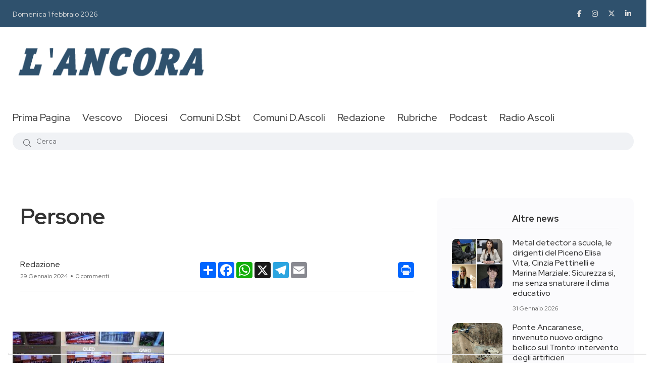

--- FILE ---
content_type: text/html; charset=UTF-8
request_url: https://www.ancoraonline.it/2024/01/29/la-memoria-e-la-giustizia-internazionale/israele-29/
body_size: 15053
content:
<!doctype html>
<html class="no-js" lang="en">

<head>
	<meta charset="utf-8">
	<meta http-equiv="x-ua-compatible" content="ie=edge">
	<title>Giornale L'Ancora</title>
	<meta name="description" content="">
	<meta name="viewport" content="width=device-width, initial-scale=1, shrink-to-fit=no">
	<meta http-equiv="Cache-Control" content="no-cache, no-store, must-revalidate" />
	<meta http-equiv="Pragma" content="no-cache" />
	<meta http-equiv="Expires" content="0" />

			<link rel="amphtml" href="https://www.ancoraonline.it/2024/01/29/la-memoria-e-la-giustizia-internazionale/israele-29/amp">
	
	<link rel="apple-touch-icon" sizes="57x57" href="/favicon/apple-icon-57x57.png">
	<link rel="apple-touch-icon" sizes="60x60" href="/favicon/apple-icon-60x60.png">
	<link rel="apple-touch-icon" sizes="72x72" href="/favicon/apple-icon-72x72.png">
	<link rel="apple-touch-icon" sizes="76x76" href="/favicon/apple-icon-76x76.png">
	<link rel="apple-touch-icon" sizes="114x114" href="/favicon/apple-icon-114x114.png">
	<link rel="apple-touch-icon" sizes="120x120" href="/favicon/apple-icon-120x120.png">
	<link rel="apple-touch-icon" sizes="144x144" href="/favicon/apple-icon-144x144.png">
	<link rel="apple-touch-icon" sizes="152x152" href="/favicon/apple-icon-152x152.png">
	<link rel="apple-touch-icon" sizes="180x180" href="/favicon/apple-icon-180x180.png">
	<link rel="icon" type="image/png" sizes="192x192"  href="/favicon/android-icon-192x192.png">
	<link rel="icon" type="image/png" sizes="32x32" href="/favicon/favicon-32x32.png">
	<link rel="icon" type="image/png" sizes="96x96" href="/favicon/favicon-96x96.png">
	<link rel="icon" type="image/png" sizes="16x16" href="/favicon/favicon-16x16.png">
	<link rel="manifest" href="/favicon/manifest.json">
	<meta name="msapplication-TileColor" content="#ffffff">
	<meta name="msapplication-TileImage" content="/favicon/ms-icon-144x144.png">
	<meta name="theme-color" content="#ffffff">
	<meta name="google-site-verification" content="RPSlx7xBrB6jQJAOAu7mipAfpeGywovyVKIlzdoakQ4" />
			<meta property="og:url" content="https://www.ancoraonline.it/2024/01/29/la-memoria-e-la-giustizia-internazionale/israele-29/" />
		<meta property="og:type" content="article" />
		<meta property="og:title" content="Persone" />
		<meta property="og:description" content="" />
		<meta property="og:image" content="" />
		<meta property="og:image:width" content="" />
		<meta property="og:image:height" content="" />
	
				<script type="text/javascript" class="_iub_cs_skip">
				var _iub = _iub || {};
				_iub.csConfiguration = _iub.csConfiguration || {};
				_iub.csConfiguration.siteId = "3492969";
				_iub.csConfiguration.cookiePolicyId = "10073379";
			</script>
			<script class="_iub_cs_skip" src="https://cs.iubenda.com/autoblocking/3492969.js"></script>
			<meta name='robots' content='index, follow, max-image-preview:large, max-snippet:-1, max-video-preview:-1' />

	<!-- This site is optimized with the Yoast SEO plugin v26.5 - https://yoast.com/wordpress/plugins/seo/ -->
	<title>Persone - L&#039;Ancora Online</title>
	<link rel="canonical" href="https://www.ancoraonline.it/2024/01/29/la-memoria-e-la-giustizia-internazionale/israele-29/" />
	<script type="application/ld+json" class="yoast-schema-graph">{"@context":"https://schema.org","@graph":[{"@type":"WebPage","@id":"https://www.ancoraonline.it/2024/01/29/la-memoria-e-la-giustizia-internazionale/israele-29/","url":"https://www.ancoraonline.it/2024/01/29/la-memoria-e-la-giustizia-internazionale/israele-29/","name":"Persone - L&#039;Ancora Online","isPartOf":{"@id":"https://www.ancoraonline.it/#website"},"primaryImageOfPage":{"@id":"https://www.ancoraonline.it/2024/01/29/la-memoria-e-la-giustizia-internazionale/israele-29/#primaryimage"},"image":{"@id":"https://www.ancoraonline.it/2024/01/29/la-memoria-e-la-giustizia-internazionale/israele-29/#primaryimage"},"thumbnailUrl":"https://www.ancoraonline.it/wp-content/uploads/2024/01/Israele-1.jpg","datePublished":"2024-01-29T09:03:43+00:00","dateModified":"2024-01-29T09:04:01+00:00","breadcrumb":{"@id":"https://www.ancoraonline.it/2024/01/29/la-memoria-e-la-giustizia-internazionale/israele-29/#breadcrumb"},"inLanguage":"it-IT","potentialAction":[{"@type":"ReadAction","target":["https://www.ancoraonline.it/2024/01/29/la-memoria-e-la-giustizia-internazionale/israele-29/"]}]},{"@type":"ImageObject","inLanguage":"it-IT","@id":"https://www.ancoraonline.it/2024/01/29/la-memoria-e-la-giustizia-internazionale/israele-29/#primaryimage","url":"https://www.ancoraonline.it/wp-content/uploads/2024/01/Israele-1.jpg","contentUrl":"https://www.ancoraonline.it/wp-content/uploads/2024/01/Israele-1.jpg","width":755,"height":491},{"@type":"BreadcrumbList","@id":"https://www.ancoraonline.it/2024/01/29/la-memoria-e-la-giustizia-internazionale/israele-29/#breadcrumb","itemListElement":[{"@type":"ListItem","position":1,"name":"Home","item":"https://www.ancoraonline.it/"},{"@type":"ListItem","position":2,"name":"La memoria e la giustizia internazionale","item":"https://www.ancoraonline.it/2024/01/29/la-memoria-e-la-giustizia-internazionale/"},{"@type":"ListItem","position":3,"name":"Persone"}]},{"@type":"WebSite","@id":"https://www.ancoraonline.it/#website","url":"https://www.ancoraonline.it/","name":"L&#039;Ancora Online","description":"Diocesi San Benedetto del Tronto","potentialAction":[{"@type":"SearchAction","target":{"@type":"EntryPoint","urlTemplate":"https://www.ancoraonline.it/?s={search_term_string}"},"query-input":{"@type":"PropertyValueSpecification","valueRequired":true,"valueName":"search_term_string"}}],"inLanguage":"it-IT"}]}</script>
	<!-- / Yoast SEO plugin. -->


<link rel='dns-prefetch' href='//cdn.iubenda.com' />
<link rel="alternate" title="oEmbed (JSON)" type="application/json+oembed" href="https://www.ancoraonline.it/wp-json/oembed/1.0/embed?url=https%3A%2F%2Fwww.ancoraonline.it%2F2024%2F01%2F29%2Fla-memoria-e-la-giustizia-internazionale%2Fisraele-29%2F" />
<link rel="alternate" title="oEmbed (XML)" type="text/xml+oembed" href="https://www.ancoraonline.it/wp-json/oembed/1.0/embed?url=https%3A%2F%2Fwww.ancoraonline.it%2F2024%2F01%2F29%2Fla-memoria-e-la-giustizia-internazionale%2Fisraele-29%2F&#038;format=xml" />

	<link rel="stylesheet" href="https://www.ancoraonline.it/wp-includes/js/thickbox/thickbox.css" type="text/css" media="screen" />
	
	
	<link rel="stylesheet" href="https://www.ancoraonline.it/wp-content/plugins/photosmash-galleries/css/bwbps.css" type="text/css" media="screen" />
	<link rel="stylesheet" href="https://www.ancoraonline.it/wp-content/plugins/photosmash-galleries/css/rating.css" type="text/css" media="screen" />
	
	
	
	<link rel="alternate" href="https://www.ancoraonline.it/wp-content/plugins/photosmash-galleries/bwbps-media-rss.php" type="application/rss+xml" title="" id="gallery" />

    <script type="text/javascript">
	var displayedGalleries = "";
	var bwbpsAjaxURL = "https://www.ancoraonline.it/wp-content/plugins/photosmash-galleries/ajax.php";
	var bwbpsAjaxUserURL = "https://www.ancoraonline.it/wp-content/plugins/photosmash-galleries/ajax_useractions.php";
	var bwbpsAjaxRateImage = "https://www.ancoraonline.it/wp-content/plugins/photosmash-galleries/ajax_rateimage.php";
	var bwbpsAjaxUpload = "https://www.ancoraonline.it/wp-content/plugins/photosmash-galleries/ajax-wp-upload.php";
	var bwbpsImagesURL = "https://www.ancoraonline.it/wp-content/uploads/bwbps/";
	var bwbpsThumbsURL = "https://www.ancoraonline.it/wp-content/uploads/bwbps/thumbs/";
	var bwbpsUploadsURL = "https://www.ancoraonline.it/wp-content/uploads/";
	var bwbpsPhotoSmashURL = "https://www.ancoraonline.it/wp-content/plugins/photosmash-galleries/";
	var bwbpsBlogURL = "https://www.ancoraonline.it/";
	
	function bwbpsAlternateUploadFunction(data, statusText, form_pfx){
		
		var ret = false;
		
		
		// Returning true will cause the normal Ajax Upload Success callback to abort...false continues 
		return false;
	}
	</script>
	<style id='wp-img-auto-sizes-contain-inline-css' type='text/css'>
img:is([sizes=auto i],[sizes^="auto," i]){contain-intrinsic-size:3000px 1500px}
/*# sourceURL=wp-img-auto-sizes-contain-inline-css */
</style>
<style id='wp-emoji-styles-inline-css' type='text/css'>

	img.wp-smiley, img.emoji {
		display: inline !important;
		border: none !important;
		box-shadow: none !important;
		height: 1em !important;
		width: 1em !important;
		margin: 0 0.07em !important;
		vertical-align: -0.1em !important;
		background: none !important;
		padding: 0 !important;
	}
/*# sourceURL=wp-emoji-styles-inline-css */
</style>
<style id='wp-block-library-inline-css' type='text/css'>
:root{--wp-block-synced-color:#7a00df;--wp-block-synced-color--rgb:122,0,223;--wp-bound-block-color:var(--wp-block-synced-color);--wp-editor-canvas-background:#ddd;--wp-admin-theme-color:#007cba;--wp-admin-theme-color--rgb:0,124,186;--wp-admin-theme-color-darker-10:#006ba1;--wp-admin-theme-color-darker-10--rgb:0,107,160.5;--wp-admin-theme-color-darker-20:#005a87;--wp-admin-theme-color-darker-20--rgb:0,90,135;--wp-admin-border-width-focus:2px}@media (min-resolution:192dpi){:root{--wp-admin-border-width-focus:1.5px}}.wp-element-button{cursor:pointer}:root .has-very-light-gray-background-color{background-color:#eee}:root .has-very-dark-gray-background-color{background-color:#313131}:root .has-very-light-gray-color{color:#eee}:root .has-very-dark-gray-color{color:#313131}:root .has-vivid-green-cyan-to-vivid-cyan-blue-gradient-background{background:linear-gradient(135deg,#00d084,#0693e3)}:root .has-purple-crush-gradient-background{background:linear-gradient(135deg,#34e2e4,#4721fb 50%,#ab1dfe)}:root .has-hazy-dawn-gradient-background{background:linear-gradient(135deg,#faaca8,#dad0ec)}:root .has-subdued-olive-gradient-background{background:linear-gradient(135deg,#fafae1,#67a671)}:root .has-atomic-cream-gradient-background{background:linear-gradient(135deg,#fdd79a,#004a59)}:root .has-nightshade-gradient-background{background:linear-gradient(135deg,#330968,#31cdcf)}:root .has-midnight-gradient-background{background:linear-gradient(135deg,#020381,#2874fc)}:root{--wp--preset--font-size--normal:16px;--wp--preset--font-size--huge:42px}.has-regular-font-size{font-size:1em}.has-larger-font-size{font-size:2.625em}.has-normal-font-size{font-size:var(--wp--preset--font-size--normal)}.has-huge-font-size{font-size:var(--wp--preset--font-size--huge)}.has-text-align-center{text-align:center}.has-text-align-left{text-align:left}.has-text-align-right{text-align:right}.has-fit-text{white-space:nowrap!important}#end-resizable-editor-section{display:none}.aligncenter{clear:both}.items-justified-left{justify-content:flex-start}.items-justified-center{justify-content:center}.items-justified-right{justify-content:flex-end}.items-justified-space-between{justify-content:space-between}.screen-reader-text{border:0;clip-path:inset(50%);height:1px;margin:-1px;overflow:hidden;padding:0;position:absolute;width:1px;word-wrap:normal!important}.screen-reader-text:focus{background-color:#ddd;clip-path:none;color:#444;display:block;font-size:1em;height:auto;left:5px;line-height:normal;padding:15px 23px 14px;text-decoration:none;top:5px;width:auto;z-index:100000}html :where(.has-border-color){border-style:solid}html :where([style*=border-top-color]){border-top-style:solid}html :where([style*=border-right-color]){border-right-style:solid}html :where([style*=border-bottom-color]){border-bottom-style:solid}html :where([style*=border-left-color]){border-left-style:solid}html :where([style*=border-width]){border-style:solid}html :where([style*=border-top-width]){border-top-style:solid}html :where([style*=border-right-width]){border-right-style:solid}html :where([style*=border-bottom-width]){border-bottom-style:solid}html :where([style*=border-left-width]){border-left-style:solid}html :where(img[class*=wp-image-]){height:auto;max-width:100%}:where(figure){margin:0 0 1em}html :where(.is-position-sticky){--wp-admin--admin-bar--position-offset:var(--wp-admin--admin-bar--height,0px)}@media screen and (max-width:600px){html :where(.is-position-sticky){--wp-admin--admin-bar--position-offset:0px}}

/*# sourceURL=wp-block-library-inline-css */
</style><style id='global-styles-inline-css' type='text/css'>
:root{--wp--preset--aspect-ratio--square: 1;--wp--preset--aspect-ratio--4-3: 4/3;--wp--preset--aspect-ratio--3-4: 3/4;--wp--preset--aspect-ratio--3-2: 3/2;--wp--preset--aspect-ratio--2-3: 2/3;--wp--preset--aspect-ratio--16-9: 16/9;--wp--preset--aspect-ratio--9-16: 9/16;--wp--preset--color--black: #000000;--wp--preset--color--cyan-bluish-gray: #abb8c3;--wp--preset--color--white: #ffffff;--wp--preset--color--pale-pink: #f78da7;--wp--preset--color--vivid-red: #cf2e2e;--wp--preset--color--luminous-vivid-orange: #ff6900;--wp--preset--color--luminous-vivid-amber: #fcb900;--wp--preset--color--light-green-cyan: #7bdcb5;--wp--preset--color--vivid-green-cyan: #00d084;--wp--preset--color--pale-cyan-blue: #8ed1fc;--wp--preset--color--vivid-cyan-blue: #0693e3;--wp--preset--color--vivid-purple: #9b51e0;--wp--preset--gradient--vivid-cyan-blue-to-vivid-purple: linear-gradient(135deg,rgb(6,147,227) 0%,rgb(155,81,224) 100%);--wp--preset--gradient--light-green-cyan-to-vivid-green-cyan: linear-gradient(135deg,rgb(122,220,180) 0%,rgb(0,208,130) 100%);--wp--preset--gradient--luminous-vivid-amber-to-luminous-vivid-orange: linear-gradient(135deg,rgb(252,185,0) 0%,rgb(255,105,0) 100%);--wp--preset--gradient--luminous-vivid-orange-to-vivid-red: linear-gradient(135deg,rgb(255,105,0) 0%,rgb(207,46,46) 100%);--wp--preset--gradient--very-light-gray-to-cyan-bluish-gray: linear-gradient(135deg,rgb(238,238,238) 0%,rgb(169,184,195) 100%);--wp--preset--gradient--cool-to-warm-spectrum: linear-gradient(135deg,rgb(74,234,220) 0%,rgb(151,120,209) 20%,rgb(207,42,186) 40%,rgb(238,44,130) 60%,rgb(251,105,98) 80%,rgb(254,248,76) 100%);--wp--preset--gradient--blush-light-purple: linear-gradient(135deg,rgb(255,206,236) 0%,rgb(152,150,240) 100%);--wp--preset--gradient--blush-bordeaux: linear-gradient(135deg,rgb(254,205,165) 0%,rgb(254,45,45) 50%,rgb(107,0,62) 100%);--wp--preset--gradient--luminous-dusk: linear-gradient(135deg,rgb(255,203,112) 0%,rgb(199,81,192) 50%,rgb(65,88,208) 100%);--wp--preset--gradient--pale-ocean: linear-gradient(135deg,rgb(255,245,203) 0%,rgb(182,227,212) 50%,rgb(51,167,181) 100%);--wp--preset--gradient--electric-grass: linear-gradient(135deg,rgb(202,248,128) 0%,rgb(113,206,126) 100%);--wp--preset--gradient--midnight: linear-gradient(135deg,rgb(2,3,129) 0%,rgb(40,116,252) 100%);--wp--preset--font-size--small: 13px;--wp--preset--font-size--medium: 20px;--wp--preset--font-size--large: 36px;--wp--preset--font-size--x-large: 42px;--wp--preset--spacing--20: 0.44rem;--wp--preset--spacing--30: 0.67rem;--wp--preset--spacing--40: 1rem;--wp--preset--spacing--50: 1.5rem;--wp--preset--spacing--60: 2.25rem;--wp--preset--spacing--70: 3.38rem;--wp--preset--spacing--80: 5.06rem;--wp--preset--shadow--natural: 6px 6px 9px rgba(0, 0, 0, 0.2);--wp--preset--shadow--deep: 12px 12px 50px rgba(0, 0, 0, 0.4);--wp--preset--shadow--sharp: 6px 6px 0px rgba(0, 0, 0, 0.2);--wp--preset--shadow--outlined: 6px 6px 0px -3px rgb(255, 255, 255), 6px 6px rgb(0, 0, 0);--wp--preset--shadow--crisp: 6px 6px 0px rgb(0, 0, 0);}:where(.is-layout-flex){gap: 0.5em;}:where(.is-layout-grid){gap: 0.5em;}body .is-layout-flex{display: flex;}.is-layout-flex{flex-wrap: wrap;align-items: center;}.is-layout-flex > :is(*, div){margin: 0;}body .is-layout-grid{display: grid;}.is-layout-grid > :is(*, div){margin: 0;}:where(.wp-block-columns.is-layout-flex){gap: 2em;}:where(.wp-block-columns.is-layout-grid){gap: 2em;}:where(.wp-block-post-template.is-layout-flex){gap: 1.25em;}:where(.wp-block-post-template.is-layout-grid){gap: 1.25em;}.has-black-color{color: var(--wp--preset--color--black) !important;}.has-cyan-bluish-gray-color{color: var(--wp--preset--color--cyan-bluish-gray) !important;}.has-white-color{color: var(--wp--preset--color--white) !important;}.has-pale-pink-color{color: var(--wp--preset--color--pale-pink) !important;}.has-vivid-red-color{color: var(--wp--preset--color--vivid-red) !important;}.has-luminous-vivid-orange-color{color: var(--wp--preset--color--luminous-vivid-orange) !important;}.has-luminous-vivid-amber-color{color: var(--wp--preset--color--luminous-vivid-amber) !important;}.has-light-green-cyan-color{color: var(--wp--preset--color--light-green-cyan) !important;}.has-vivid-green-cyan-color{color: var(--wp--preset--color--vivid-green-cyan) !important;}.has-pale-cyan-blue-color{color: var(--wp--preset--color--pale-cyan-blue) !important;}.has-vivid-cyan-blue-color{color: var(--wp--preset--color--vivid-cyan-blue) !important;}.has-vivid-purple-color{color: var(--wp--preset--color--vivid-purple) !important;}.has-black-background-color{background-color: var(--wp--preset--color--black) !important;}.has-cyan-bluish-gray-background-color{background-color: var(--wp--preset--color--cyan-bluish-gray) !important;}.has-white-background-color{background-color: var(--wp--preset--color--white) !important;}.has-pale-pink-background-color{background-color: var(--wp--preset--color--pale-pink) !important;}.has-vivid-red-background-color{background-color: var(--wp--preset--color--vivid-red) !important;}.has-luminous-vivid-orange-background-color{background-color: var(--wp--preset--color--luminous-vivid-orange) !important;}.has-luminous-vivid-amber-background-color{background-color: var(--wp--preset--color--luminous-vivid-amber) !important;}.has-light-green-cyan-background-color{background-color: var(--wp--preset--color--light-green-cyan) !important;}.has-vivid-green-cyan-background-color{background-color: var(--wp--preset--color--vivid-green-cyan) !important;}.has-pale-cyan-blue-background-color{background-color: var(--wp--preset--color--pale-cyan-blue) !important;}.has-vivid-cyan-blue-background-color{background-color: var(--wp--preset--color--vivid-cyan-blue) !important;}.has-vivid-purple-background-color{background-color: var(--wp--preset--color--vivid-purple) !important;}.has-black-border-color{border-color: var(--wp--preset--color--black) !important;}.has-cyan-bluish-gray-border-color{border-color: var(--wp--preset--color--cyan-bluish-gray) !important;}.has-white-border-color{border-color: var(--wp--preset--color--white) !important;}.has-pale-pink-border-color{border-color: var(--wp--preset--color--pale-pink) !important;}.has-vivid-red-border-color{border-color: var(--wp--preset--color--vivid-red) !important;}.has-luminous-vivid-orange-border-color{border-color: var(--wp--preset--color--luminous-vivid-orange) !important;}.has-luminous-vivid-amber-border-color{border-color: var(--wp--preset--color--luminous-vivid-amber) !important;}.has-light-green-cyan-border-color{border-color: var(--wp--preset--color--light-green-cyan) !important;}.has-vivid-green-cyan-border-color{border-color: var(--wp--preset--color--vivid-green-cyan) !important;}.has-pale-cyan-blue-border-color{border-color: var(--wp--preset--color--pale-cyan-blue) !important;}.has-vivid-cyan-blue-border-color{border-color: var(--wp--preset--color--vivid-cyan-blue) !important;}.has-vivid-purple-border-color{border-color: var(--wp--preset--color--vivid-purple) !important;}.has-vivid-cyan-blue-to-vivid-purple-gradient-background{background: var(--wp--preset--gradient--vivid-cyan-blue-to-vivid-purple) !important;}.has-light-green-cyan-to-vivid-green-cyan-gradient-background{background: var(--wp--preset--gradient--light-green-cyan-to-vivid-green-cyan) !important;}.has-luminous-vivid-amber-to-luminous-vivid-orange-gradient-background{background: var(--wp--preset--gradient--luminous-vivid-amber-to-luminous-vivid-orange) !important;}.has-luminous-vivid-orange-to-vivid-red-gradient-background{background: var(--wp--preset--gradient--luminous-vivid-orange-to-vivid-red) !important;}.has-very-light-gray-to-cyan-bluish-gray-gradient-background{background: var(--wp--preset--gradient--very-light-gray-to-cyan-bluish-gray) !important;}.has-cool-to-warm-spectrum-gradient-background{background: var(--wp--preset--gradient--cool-to-warm-spectrum) !important;}.has-blush-light-purple-gradient-background{background: var(--wp--preset--gradient--blush-light-purple) !important;}.has-blush-bordeaux-gradient-background{background: var(--wp--preset--gradient--blush-bordeaux) !important;}.has-luminous-dusk-gradient-background{background: var(--wp--preset--gradient--luminous-dusk) !important;}.has-pale-ocean-gradient-background{background: var(--wp--preset--gradient--pale-ocean) !important;}.has-electric-grass-gradient-background{background: var(--wp--preset--gradient--electric-grass) !important;}.has-midnight-gradient-background{background: var(--wp--preset--gradient--midnight) !important;}.has-small-font-size{font-size: var(--wp--preset--font-size--small) !important;}.has-medium-font-size{font-size: var(--wp--preset--font-size--medium) !important;}.has-large-font-size{font-size: var(--wp--preset--font-size--large) !important;}.has-x-large-font-size{font-size: var(--wp--preset--font-size--x-large) !important;}
/*# sourceURL=global-styles-inline-css */
</style>

<style id='classic-theme-styles-inline-css' type='text/css'>
/*! This file is auto-generated */
.wp-block-button__link{color:#fff;background-color:#32373c;border-radius:9999px;box-shadow:none;text-decoration:none;padding:calc(.667em + 2px) calc(1.333em + 2px);font-size:1.125em}.wp-block-file__button{background:#32373c;color:#fff;text-decoration:none}
/*# sourceURL=/wp-includes/css/classic-themes.min.css */
</style>
<link rel='stylesheet' id='advpsStyleSheet-css' href='https://www.ancoraonline.it/wp-content/plugins/advanced-post-slider/advps-style.css?ver=6.9' type='text/css' media='all' />
<script type="text/javascript" src="https://www.ancoraonline.it/wp-includes/js/jquery/jquery.min.js?ver=3.7.1" id="jquery-core-js"></script>
<script type="text/javascript" src="https://www.ancoraonline.it/wp-includes/js/jquery/jquery-migrate.min.js?ver=3.4.1" id="jquery-migrate-js"></script>
<script type="text/javascript" src="https://www.ancoraonline.it/wp-content/plugins/photosmash-galleries/js/bwbps.js?ver=1.0" id="bwbps_js-js"></script>
<script type="text/javascript" src="https://www.ancoraonline.it/wp-content/plugins/photosmash-galleries/js/star.rating.js?ver=1.0" id="jquery_starrating-js"></script>

<script  type="text/javascript" class=" _iub_cs_skip" type="text/javascript" id="iubenda-head-inline-scripts-0">
/* <![CDATA[ */

var _iub = _iub || [];
_iub.csConfiguration = {"askConsentAtCookiePolicyUpdate":true,"floatingPreferencesButtonDisplay":"bottom-left","perPurposeConsent":true,"siteId":3492969,"whitelabel":false,"cookiePolicyId":10073379,"lang":"it", "banner":{ "acceptButtonDisplay":true,"backgroundColor":"#2F516D","closeButtonRejects":true,"customizeButtonColor":"#333333","customizeButtonDisplay":true,"explicitWithdrawal":true,"listPurposes":true,"position":"bottom","showTitle":false }};

//# sourceURL=iubenda-head-inline-scripts-0
/* ]]> */
</script>
<script  type="text/javascript" charset="UTF-8" async="" class=" _iub_cs_skip" type="text/javascript" src="//cdn.iubenda.com/cs/iubenda_cs.js?ver=3.12.4" id="iubenda-head-scripts-1-js"></script>
<script type="text/javascript" src="https://www.ancoraonline.it/wp-content/plugins/advanced-post-slider/js/advps.frnt.script.js?ver=6.9" id="advps_front_script-js"></script>
<script type="text/javascript" src="https://www.ancoraonline.it/wp-content/plugins/advanced-post-slider/bxslider/jquery.bxslider.min.js?ver=6.9" id="advps_jbx-js"></script>
<link rel="https://api.w.org/" href="https://www.ancoraonline.it/wp-json/" /><link rel="alternate" title="JSON" type="application/json" href="https://www.ancoraonline.it/wp-json/wp/v2/media/275142" /><link rel="EditURI" type="application/rsd+xml" title="RSD" href="https://www.ancoraonline.it/xmlrpc.php?rsd" />
<meta name="generator" content="WordPress 6.9" />
<link rel='shortlink' href='https://www.ancoraonline.it/?p=275142' />
<style type="text/css">.recentcomments a{display:inline !important;padding:0 !important;margin:0 !important;}</style>	
	<link rel="stylesheet" href="https://www.ancoraonline.it/wp-content/themes/ancoraonline5/css/vendor/bootstrap.min.css">
	<link rel="stylesheet" href="https://www.ancoraonline.it/wp-content/themes/ancoraonline5/css/vendor/font-awesome.css">
	<link rel="stylesheet" href="https://www.ancoraonline.it/wp-content/themes/ancoraonline5/css/vendor/slick.css">
	<link rel="stylesheet" href="https://www.ancoraonline.it/wp-content/themes/ancoraonline5/css/vendor/slick-theme.css">
	<link rel="stylesheet" href="https://www.ancoraonline.it/wp-content/themes/ancoraonline5/css/vendor/base.css">
	<link rel="stylesheet" href="https://www.ancoraonline.it/wp-content/themes/ancoraonline5/css/plugins/plugins.css">
	<link rel="stylesheet" href="https://www.ancoraonline.it/wp-content/themes/ancoraonline5/lightbox/jquery.lightbox-0.5.css">
	<link rel="stylesheet" href="https://www.ancoraonline.it/wp-content/themes/ancoraonline5/style.css">
	<link rel="stylesheet" href="https://www.ancoraonline.it/wp-content/themes/ancoraonline5/css/custom.css">
</head>

<body>
	<div class="main-wrapper">
		<div class="mouse-cursor cursor-outer"></div>
		<div class="mouse-cursor cursor-inner"></div>
		<!-- Start Header -->
		<header class="header axil-header header-style-3  header-light header-sticky ">
			<div class="header-top">
				<div class="container">
					<div class="row align-items-center">
						<div class="col-lg-6 col-md-8 col-sm-12">
							<div class="header-top-bar d-flex flex-wrap align-items-center justify-content-center justify-content-md-start">
								<ul class="header-top-date liststyle d-flex flrx-wrap align-items-center mr--20">
									<li><a href="https://www.ancoraonline.it">Domenica 1 febbraio 2026</a></li>
								</ul>
								<!-- <ul class="header-top-nav liststyle d-flex flrx-wrap align-items-center">
									<li><a href="#">Advertisement</a></li>
									<li><a href="#">About</a></li>
									<li><a href="#">Contact</a></li>
								</ul> -->
							</div>
						</div>
						<div class="col-lg-6 col-md-4 col-sm-12">
							<ul class="social-share-transparent md-size justify-content-center justify-content-md-end">
								<li><a href="https://www.facebook.com/ancoraonline.it" target="_blank"><i class="fab fa-facebook-f"></i></a></li>
								<li><a href="https://www.instagram.com/giornaleancora" target="_blank"><i class="fab fa-instagram"></i></a></li>
								<li><a href="https://twitter.com/Ancoraonline" target="_blank"><i class="fab fa-x-twitter"></i></a></li>
								<li><a href="https://www.youtube.com/channel/UC5SkZbaCz0rsVsAeS9o7qXA" target="_blank"><i class="fab fa-linkedin-in"></i></a></li>
							</ul>
						</div>
					</div>
				</div>
			</div>

			<div class="header-middle">
				<div class="container">
					<div class="row align-items-center">
						<div class="col-lg-4 col-md-4 col-sm-6">
							<div class="logo">
								<a href="https://www.ancoraonline.it">
									<img class="dark-logo" src="https://www.ancoraonline.it/wp-content/themes/ancoraonline5/img/logo_big.png" alt="Logo Images">
									<img class="light-logo" src="https://www.ancoraonline.it/wp-content/themes/ancoraonline5/img/logo/logo-white2.png" alt="Logo Images">
								</a>
							</div>
						</div>
						<div class="col-lg-8 col-md-8 col-sm-6">
							<div class="banner-add banner-add-1 text-end">
															</div>
						</div>
					</div>
				</div>
			</div>

			<div class="header-bottom">
				<div class="container">
					<div class="row justify-content-center justify-content-xl-between align-items-center">
						<div class="col-xl-12 d-none d-xl-block">
							<div class="mainmenu-wrapper">
								<nav class="mainmenu-nav">
									<!-- Start Mainmanu Nav -->
									<ul class="mainmenu">
																						<li class=" ">
													<a href="https://www.ancoraonline.it/">Prima Pagina</a>
																									</li>
																						<li class="menu-item-has-children ">
													<a href="#">Vescovo</a>
																											<ul class="axil-submenu">
																																																																															<li><a href="https://www.ancoraonline.it/category/la-parola-del-vescovo/" target="">La parola del Vescovo</a></li>
																																																																<li><a href="http://www.diocesisbt.it/vescovo/agenda-del-vescovo" target="_blank">In agenda</a></li>
																																													</ul>
																									</li>
																						<li class="menu-item-has-children ">
													<a href="#">Diocesi</a>
																											<ul class="axil-submenu">
																																																																															<li><a href="https://www.ancoraonline.it/category/notizie-diocesi/" target="">Notizie Diocesi</a></li>
																																																																<li><a href="http://www.diocesisbt.it/" target="_blank">Sito della Diocesi</a></li>
																																																																<li><a href="https://www.ancoraonline.it/siti-parrocchie/" target="">Siti parrocchie</a></li>
																																																																<li><a href="https://www.ancoraonline.it/foto/" target="">Orario Sante Messe</a></li>
																																																																<li><a href="https://caritasanbenedetto.it/" target="_blank">Sito della Caritas</a></li>
																																													</ul>
																									</li>
																						<li class="menu-item-has-children ">
													<a href="#">Comuni D.Sbt</a>
																											<ul class="axil-submenu">
																																																																															<li><a href="https://www.ancoraonline.it/category/acquaviva_picena/" target="">Acquaviva picena</a></li>
																																																																<li><a href="https://www.ancoraonline.it/category/castignano/" target="">Castignano</a></li>
																																																																<li><a href="https://www.ancoraonline.it/category/civitella-del-tronto/" target="">Civitella del Tronto</a></li>
																																																																<li><a href="https://www.ancoraonline.it/category/colonnella/" target="">Colonnella</a></li>
																																																																<li><a href="https://www.ancoraonline.it/category/comunanza/" target="">Comunanza</a></li>
																																																																<li><a href="https://www.ancoraonline.it/category/cossignano/" target="">Cossignano</a></li>
																																																																<li><a href="https://www.ancoraonline.it/category/cupra-marittima/" target="">Cupra Marittima</a></li>
																																																																<li><a href="https://www.ancoraonline.it/category/force/" target="">Force</a></li>
																																																																<li><a href="https://www.ancoraonline.it/category/grottammare/" target="">Grottammare</a></li>
																																																																<li><a href="https://www.ancoraonline.it/category/martinsicuro/" target="">Martinsicuro</a></li>
																																																																<li><a href="https://www.ancoraonline.it/category/montanlto-marche/" target="">Montalto Marche</a></li>
																																																																<li><a href="https://www.ancoraonline.it/category/montedinove/" target="">Montedinove</a></li>
																																																																<li><a href="https://www.ancoraonline.it/category/montelparo/" target="">Montelparo</a></li>
																																																																<li><a href="https://www.ancoraonline.it/category/montemonaco/" target="">Montemonaco</a></li>
																																																																<li><a href="https://www.ancoraonline.it/category/monteprandone/" target="">Monteprandone</a></li>
																																																																<li><a href="https://www.ancoraonline.it/category/ripatransone/" target="">Ripatransone</a></li>
																																																																<li><a href="https://www.ancoraonline.it/category/rotella/" target="">Rotella</a></li>
																																																																<li><a href="https://www.ancoraonline.it/category/san-benedetto-del-tronto/" target="">San Benedetto del tronto</a></li>
																																																																<li><a href="https://www.ancoraonline.it/category/santegidio-alla-vibrata/" target="">Sant'Egidio alla vibrata</a></li>
																																													</ul>
																									</li>
																						<li class="menu-item-has-children ">
													<a href="#">Comuni D.Ascoli</a>
																											<ul class="axil-submenu">
																																																																															<li><a href="https://www.ancoraonline.it/category/diocesi-ascoli-piceno/acquasanta-terme/" target="">Acquasanta Terme</a></li>
																																																																<li><a href="https://www.ancoraonline.it/category/diocesi-ascoli-piceno/ancarano/" target="">Ancarano</a></li>
																																																																<li><a href="https://www.ancoraonline.it/category/diocesi-ascoli-piceno/appignano-del-tronto/" target="">Appignano del Tronto</a></li>
																																																																<li><a href="https://www.ancoraonline.it/category/diocesi-ascoli-piceno/arquata-del-tronto/" target="">Arquata del Tronto</a></li>
																																																																<li><a href="https://www.ancoraonline.it/category/diocesi-ascoli-piceno/ascoli-piceno/" target="">Ascoli Piceno</a></li>
																																																																<li><a href="https://www.ancoraonline.it/category/diocesi-ascoli-piceno/castel-di-lama/" target="">Castel di Lama</a></li>
																																																																<li><a href="https://www.ancoraonline.it/category/diocesi-ascoli-piceno/castorano/" target="">Castorano</a></li>
																																																																<li><a href="https://www.ancoraonline.it/category/diocesi-ascoli-piceno/colli-del-tronto/" target="">Colli del Tronto</a></li>
																																																																<li><a href="https://www.ancoraonline.it/category/diocesi-ascoli-piceno/folignano/" target="">Folignano</a></li>
																																																																<li><a href="https://www.ancoraonline.it/category/diocesi-ascoli-piceno/maltignano/" target="">Maltignano</a></li>
																																																																<li><a href="https://www.ancoraonline.it/category/diocesi-ascoli-piceno/monsampolo-del-tronto/" target="">Monsampolo del Tronto</a></li>
																																																																<li><a href="https://www.ancoraonline.it/category/diocesi-ascoli-piceno/montegallo/" target="">Montegallo</a></li>
																																																																<li><a href="https://www.ancoraonline.it/category/diocesi-ascoli-piceno/offida/" target="">Offida</a></li>
																																																																<li><a href="https://www.ancoraonline.it/category/diocesi-ascoli-piceno/palmiano/" target="">Palmiano</a></li>
																																																																<li><a href="https://www.ancoraonline.it/category/diocesi-ascoli-piceno/roccafluvione/" target="">Roccafluvione</a></li>
																																																																<li><a href="https://www.ancoraonline.it/category/rotella/" target="">Rotella</a></li>
																																																																<li><a href="https://www.ancoraonline.it/category/diocesi-ascoli-piceno/spinetoli/" target="">Spinetoli</a></li>
																																																																<li><a href="https://www.ancoraonline.it/category/diocesi-ascoli-piceno/valle-castellana/" target="">Valle Castellana</a></li>
																																																																<li><a href="https://www.ancoraonline.it/category/diocesi-ascoli-piceno/venarotta/" target="">Venarotta</a></li>
																																													</ul>
																									</li>
																						<li class=" ">
													<a href="https://www.ancoraonline.it/redazione/">Redazione</a>
																									</li>
																						<li class="menu-item-has-children ">
													<a href="#">Rubriche</a>
																											<ul class="axil-submenu">
																																																																															<li><a href="https://www.ancoraonline.it/category/acli-informa/" target="">ACLI Informa</a></li>
																																																																<li><a href="https://www.ancoraonline.it/category/cucina/" target="">Cucina</a></li>
																																																																<li><a href="https://www.ancoraonline.it/category/giovani/" target="">Giovani</a></li>
																																																																<li><a href="https://www.ancoraonline.it/category/libri/" target="">Libri</a></li>
																																																																<li><a href="https://www.ancoraonline.it/category/mamme/" target="">Mamme</a></li>
																																																																<li><a href="https://www.ancoraonline.it/category/migranti/" target="">Migranti</a></li>
																																																																<li><a href="https://www.ancoraonline.it/category/pescatori/" target="">Pescatori</a></li>
																																																																<li><a href="https://www.ancoraonline.it/category/scuole/" target="">Scuole</a></li>
																																																																<li><a href="https://www.ancoraonline.it/category/rubrica-monache-clarisse/" target="">Sorelle Clarisse</a></li>
																																													</ul>
																									</li>
																						<li class=" ">
													<a href="/podcast">Podcast</a>
																									</li>
																						<li class=" open-radio-player">
													<a href="https://www.ancoraonline.it/radio-ascoli/">Radio Ascoli</a>
																									</li>
																			</ul>
									<!-- End Mainmanu Nav -->
								</nav>
							</div>
						</div>
						<div class="col-12">
							<div class="header-search d-flex align-items-center justify-content-xl-end justify-content-center">
								<form method="get" action="https://www.ancoraonline.it" class="header-search-form d-sm-block d-none">
									<div class="axil-search form-group">
										<button type="submit" class="search-button"><i class="fal fa-search"></i></button>
										<input type="text" id="s" name="s" class="form-control" placeholder="Cerca">
									</div>
								</form>
								<div class="mobile-search-wrapper d-sm-none d-block">
									<button class="search-button-toggle"><i class="fal fa-search"></i></button>
									<form method="get" action="https://www.ancoraonline.it" class="header-search-form">
										<div class="axil-search form-group">
											<button type="submit" class="search-button"><i class="fal fa-search"></i></button>
											<input type="text" id="s" name="s" class="form-control" placeholder="Cerca">
										</div>
									</form>
								</div>
								<!-- Start Hamburger Menu  -->
								<div class="hamburger-menu d-block d-xl-none">
									<div class="hamburger-inner">
										<div class="icon"><i class="fal fa-bars"></i> Menu</div>
									</div>
								</div>
								<!-- End Hamburger Menu  -->
							</div>
						</div>
					</div>
				</div>
			</div>
		</header>
		<!-- Start Header -->

		<!-- Start Mobile Menu Area  -->
		<div class="popup-mobilemenu-area">
			<div class="inner">
				<div class="mobile-menu-top">
					<div class="logo">
						<a href="https://www.ancoraonline.it">
							<img src="https://www.ancoraonline.it/wp-content/themes/ancoraonline5/img/logo_big.png" alt="Logo Images">
						</a>
					</div>
					<div class="mobile-close">
						<div class="icon">
							<i class="fal fa-times"></i>
						</div>
					</div>
				</div>
				<ul class="mainmenu">
										<li class="https://www.ancoraonline.it/ ">
							<a href="https://www.ancoraonline.it/">Prima Pagina</a>
													</li>
										<li class="menu-item-has-children ">
							<a href="#">Vescovo</a>
															<ul class="axil-submenu">
																																																	<li><a href="https://www.ancoraonline.it/category/la-parola-del-vescovo/" target="">La parola del Vescovo</a></li>
																																								<li><a href="http://www.diocesisbt.it/vescovo/agenda-del-vescovo" target="_blank">In agenda</a></li>
																											</ul>
													</li>
										<li class="menu-item-has-children ">
							<a href="#">Diocesi</a>
															<ul class="axil-submenu">
																																																	<li><a href="https://www.ancoraonline.it/category/notizie-diocesi/" target="">Notizie Diocesi</a></li>
																																								<li><a href="http://www.diocesisbt.it/" target="_blank">Sito della Diocesi</a></li>
																																								<li><a href="https://www.ancoraonline.it/siti-parrocchie/" target="">Siti parrocchie</a></li>
																																								<li><a href="https://www.ancoraonline.it/foto/" target="">Orario Sante Messe</a></li>
																																								<li><a href="https://caritasanbenedetto.it/" target="_blank">Sito della Caritas</a></li>
																											</ul>
													</li>
										<li class="menu-item-has-children ">
							<a href="#">Comuni D.Sbt</a>
															<ul class="axil-submenu">
																																																	<li><a href="https://www.ancoraonline.it/category/acquaviva_picena/" target="">Acquaviva picena</a></li>
																																								<li><a href="https://www.ancoraonline.it/category/castignano/" target="">Castignano</a></li>
																																								<li><a href="https://www.ancoraonline.it/category/civitella-del-tronto/" target="">Civitella del Tronto</a></li>
																																								<li><a href="https://www.ancoraonline.it/category/colonnella/" target="">Colonnella</a></li>
																																								<li><a href="https://www.ancoraonline.it/category/comunanza/" target="">Comunanza</a></li>
																																								<li><a href="https://www.ancoraonline.it/category/cossignano/" target="">Cossignano</a></li>
																																								<li><a href="https://www.ancoraonline.it/category/cupra-marittima/" target="">Cupra Marittima</a></li>
																																								<li><a href="https://www.ancoraonline.it/category/force/" target="">Force</a></li>
																																								<li><a href="https://www.ancoraonline.it/category/grottammare/" target="">Grottammare</a></li>
																																								<li><a href="https://www.ancoraonline.it/category/martinsicuro/" target="">Martinsicuro</a></li>
																																								<li><a href="https://www.ancoraonline.it/category/montanlto-marche/" target="">Montalto Marche</a></li>
																																								<li><a href="https://www.ancoraonline.it/category/montedinove/" target="">Montedinove</a></li>
																																								<li><a href="https://www.ancoraonline.it/category/montelparo/" target="">Montelparo</a></li>
																																								<li><a href="https://www.ancoraonline.it/category/montemonaco/" target="">Montemonaco</a></li>
																																								<li><a href="https://www.ancoraonline.it/category/monteprandone/" target="">Monteprandone</a></li>
																																								<li><a href="https://www.ancoraonline.it/category/ripatransone/" target="">Ripatransone</a></li>
																																								<li><a href="https://www.ancoraonline.it/category/rotella/" target="">Rotella</a></li>
																																								<li><a href="https://www.ancoraonline.it/category/san-benedetto-del-tronto/" target="">San Benedetto del tronto</a></li>
																																								<li><a href="https://www.ancoraonline.it/category/santegidio-alla-vibrata/" target="">Sant'Egidio alla vibrata</a></li>
																											</ul>
													</li>
										<li class="menu-item-has-children ">
							<a href="#">Comuni D.Ascoli</a>
															<ul class="axil-submenu">
																																																	<li><a href="https://www.ancoraonline.it/category/diocesi-ascoli-piceno/acquasanta-terme/" target="">Acquasanta Terme</a></li>
																																								<li><a href="https://www.ancoraonline.it/category/diocesi-ascoli-piceno/ancarano/" target="">Ancarano</a></li>
																																								<li><a href="https://www.ancoraonline.it/category/diocesi-ascoli-piceno/appignano-del-tronto/" target="">Appignano del Tronto</a></li>
																																								<li><a href="https://www.ancoraonline.it/category/diocesi-ascoli-piceno/arquata-del-tronto/" target="">Arquata del Tronto</a></li>
																																								<li><a href="https://www.ancoraonline.it/category/diocesi-ascoli-piceno/ascoli-piceno/" target="">Ascoli Piceno</a></li>
																																								<li><a href="https://www.ancoraonline.it/category/diocesi-ascoli-piceno/castel-di-lama/" target="">Castel di Lama</a></li>
																																								<li><a href="https://www.ancoraonline.it/category/diocesi-ascoli-piceno/castorano/" target="">Castorano</a></li>
																																								<li><a href="https://www.ancoraonline.it/category/diocesi-ascoli-piceno/colli-del-tronto/" target="">Colli del Tronto</a></li>
																																								<li><a href="https://www.ancoraonline.it/category/diocesi-ascoli-piceno/folignano/" target="">Folignano</a></li>
																																								<li><a href="https://www.ancoraonline.it/category/diocesi-ascoli-piceno/maltignano/" target="">Maltignano</a></li>
																																								<li><a href="https://www.ancoraonline.it/category/diocesi-ascoli-piceno/monsampolo-del-tronto/" target="">Monsampolo del Tronto</a></li>
																																								<li><a href="https://www.ancoraonline.it/category/diocesi-ascoli-piceno/montegallo/" target="">Montegallo</a></li>
																																								<li><a href="https://www.ancoraonline.it/category/diocesi-ascoli-piceno/offida/" target="">Offida</a></li>
																																								<li><a href="https://www.ancoraonline.it/category/diocesi-ascoli-piceno/palmiano/" target="">Palmiano</a></li>
																																								<li><a href="https://www.ancoraonline.it/category/diocesi-ascoli-piceno/roccafluvione/" target="">Roccafluvione</a></li>
																																								<li><a href="https://www.ancoraonline.it/category/rotella/" target="">Rotella</a></li>
																																								<li><a href="https://www.ancoraonline.it/category/diocesi-ascoli-piceno/spinetoli/" target="">Spinetoli</a></li>
																																								<li><a href="https://www.ancoraonline.it/category/diocesi-ascoli-piceno/valle-castellana/" target="">Valle Castellana</a></li>
																																								<li><a href="https://www.ancoraonline.it/category/diocesi-ascoli-piceno/venarotta/" target="">Venarotta</a></li>
																											</ul>
													</li>
										<li class="https://www.ancoraonline.it/redazione/ ">
							<a href="https://www.ancoraonline.it/redazione/">Redazione</a>
													</li>
										<li class="menu-item-has-children ">
							<a href="#">Rubriche</a>
															<ul class="axil-submenu">
																																																	<li><a href="https://www.ancoraonline.it/category/acli-informa/" target="">ACLI Informa</a></li>
																																								<li><a href="https://www.ancoraonline.it/category/cucina/" target="">Cucina</a></li>
																																								<li><a href="https://www.ancoraonline.it/category/giovani/" target="">Giovani</a></li>
																																								<li><a href="https://www.ancoraonline.it/category/libri/" target="">Libri</a></li>
																																								<li><a href="https://www.ancoraonline.it/category/mamme/" target="">Mamme</a></li>
																																								<li><a href="https://www.ancoraonline.it/category/migranti/" target="">Migranti</a></li>
																																								<li><a href="https://www.ancoraonline.it/category/pescatori/" target="">Pescatori</a></li>
																																								<li><a href="https://www.ancoraonline.it/category/scuole/" target="">Scuole</a></li>
																																								<li><a href="https://www.ancoraonline.it/category/rubrica-monache-clarisse/" target="">Sorelle Clarisse</a></li>
																											</ul>
													</li>
										<li class="/podcast ">
							<a href="/podcast">Podcast</a>
													</li>
										<li class="https://www.ancoraonline.it/radio-ascoli/ open-radio-player">
							<a href="https://www.ancoraonline.it/radio-ascoli/">Radio Ascoli</a>
													</li>
								</ul>
			</div>
		</div>
		<!-- End Mobile Menu Area  -->
				
<div class="post-single-wrapper axil-section-gap bg-color-white">
	<div class="container">
		<div class="row">
			<div class="col-lg-8">
				<!-- Start Banner Area -->
				<div class="banner banner-single-post post-formate post-layout axil-section-gapBottom">
					<div class="container">
						<div class="row">
							<div class="col-lg-12">
								<!-- Start Single Slide  -->
								<div class="content-block">
									<!-- Start Post Content  -->
									<div class="post-content">
										<div class="post-cat">
											<div class="post-cat-list">
												<a class="hover-flip-item-wrapper" href="#">
														
													<span class="hover-flip-item">
														<a href="">
															<span data-text=""></span>
														</a>
													</span>
												</a>
											</div>
										</div>
										<h1 class="title">Persone</h1>
										<!-- Post Meta  -->
										<div class="post-meta-wrapper">
											<div class="post-meta">
												<div class="content">
													<h6 class="post-author-name">
														<a class="hover-flip-item-wrapper" href="#">
															<span class="hover-flip-item">
																<span><a href="https://www.ancoraonline.it/author/inch/" title="Articoli scritti da Redazione" rel="author">Redazione</a></span>
															</span>
														</a>
													</h6>
													<ul class="post-meta-list">
														<li>29 Gennaio 2024</li>
														<li>0 commenti</li>
													</ul>
												</div>
											</div>
											<!-- AddToAny BEGIN -->
											<div class="a2a_kit a2a_kit_size_32 a2a_default_style">
												<a class="a2a_dd" href="https://www.addtoany.com/share"></a>
												<a class="a2a_button_facebook"></a>
												<a class="a2a_button_whatsapp"></a>
												<a class="a2a_button_x"></a>
												<a class="a2a_button_telegram"></a>
												<a class="a2a_button_email"></a>
											</div>
											<script>
												var a2a_config = a2a_config || {};
												a2a_config.locale = "it";
											</script>
											<script async src="https://static.addtoany.com/menu/page.js"></script>
											<!-- AddToAny END -->
											<a href="https://www.ancoraonline.it/2024/01/29/la-memoria-e-la-giustizia-internazionale/israele-29/print">
												<div class="article-print">
													<img src="https://www.ancoraonline.it/wp-content/themes/ancoraonline5/img/printer.png" style="width: 20px; height: 20px">
												</div>
											</a>
										</div>
									</div>
									<!-- End Post Content  -->
								</div>
								<!-- End Single Slide  -->
							</div>
						</div>
					</div>
				</div>
				<!-- End Banner Area -->

				
				<div class="axil-post-details">
										<div class="read-article">
						<!-- <i class="fa fa-play-circle" aria-hidden="true"></i> -->
												<br>
					</div>
										<p class="attachment"><a href='https://www.ancoraonline.it/wp-content/uploads/2024/01/Israele-1.jpg'><img fetchpriority="high" decoding="async" width="300" height="195" src="https://www.ancoraonline.it/wp-content/uploads/2024/01/Israele-1-300x195.jpg" class="attachment-medium size-medium" alt="" srcset="https://www.ancoraonline.it/wp-content/uploads/2024/01/Israele-1-300x195.jpg 300w, https://www.ancoraonline.it/wp-content/uploads/2024/01/Israele-1.jpg 755w" sizes="(max-width: 300px) 100vw, 300px" /></a></p>
<div class="photosmash_gallery"><div class='bwbps_gallery_div' id='bwbps_galcont_72018'>
			<table><tr><td><ul id='bwbps_stdgal_72018' class='bwbps_gallery'><li class='psgal_72018' style='height: 140px; margin: 15px 0;'><img alt='' 	src='https://www.ancoraonline.it/wp-content/plugins/photosmash-galleries/images/ps_blank.gif' width='1' height='125' /></li></ul>
				</td></tr></table>
				</div>
				</div>
			<div class='bwbps_clear'></div>
			<script type='text/javascript'>
				displayedGalleries += '|72018';
			</script>
		
					<p class="axil-single-widget community-cta-single">
						<i class="fab fa-whatsapp"></i> Entra a far parte della <strong>Community de L'Ancora (<a href="https://chat.whatsapp.com/LXdEbitp0MdIxZn7UJM2Fb" target="_blank">clicca qui</a>)</strong> attraverso la quale potrai ricevere le notizie più importanti ed essere aggiornati, in tempo reale, sui prossimi appuntamenti che ti aspettano in Diocesi.
					</p>

					
					<!-- Start Comment Form Area  -->
					<div id="comment-area" class="axil-comment-area">
						<div class="axil-total-comment-post">
							<div class="title">
								<h4 class="mb--0">0 commenti</h4>
							</div>
							<div class="add-comment-button cerchio">
								<!-- <a class="axil-button button-rounded" href="post-details.html" tabindex="0"><span>Add Your
										Comment</span></a> -->
							</div>
						</div>

						



	<div id="respond" class="comment-respond">
		<h3 id="reply-title" class="comment-reply-title">Lascia un commento <small><a rel="nofollow" id="cancel-comment-reply-link" href="/2024/01/29/la-memoria-e-la-giustizia-internazionale/israele-29/#respond" style="display:none;">Annulla risposta</a></small></h3><form action="https://www.ancoraonline.it/wp-comments-post.php" method="post" id="commentform" class="comment-form"><p class="comment-notes"><span id="email-notes">Il tuo indirizzo email non sarà pubblicato.</span> <span class="required-field-message">I campi obbligatori sono contrassegnati <span class="required">*</span></span></p><p class="comment-form-comment"><label for="comment">Commento <span class="required">*</span></label> <textarea autocomplete="new-password"  id="a77782e9aa"  name="a77782e9aa"   cols="45" rows="8" maxlength="65525" required></textarea><textarea id="comment" aria-label="hp-comment" aria-hidden="true" name="comment" autocomplete="new-password" style="padding:0 !important;clip:rect(1px, 1px, 1px, 1px) !important;position:absolute !important;white-space:nowrap !important;height:1px !important;width:1px !important;overflow:hidden !important;" tabindex="-1"></textarea><script data-noptimize>document.getElementById("comment").setAttribute( "id", "a7f3d0d60bf0703f87ddd3b40509b836" );document.getElementById("a77782e9aa").setAttribute( "id", "comment" );</script></p><p class="comment-form-author"><label for="author">Nome <span class="required">*</span></label> <input id="author" name="author" type="text" value="" size="30" maxlength="245" autocomplete="name" required /></p>
<p class="comment-form-email"><label for="email">Email <span class="required">*</span></label> <input id="email" name="email" type="email" value="" size="30" maxlength="100" aria-describedby="email-notes" autocomplete="email" required /></p>
<p class="comment-form-url"><label for="url">Sito web</label> <input id="url" name="url" type="url" value="" size="30" maxlength="200" autocomplete="url" /></p>
<p class="comment-form-cookies-consent"><input id="wp-comment-cookies-consent" name="wp-comment-cookies-consent" type="checkbox" value="yes" /> <label for="wp-comment-cookies-consent">Salva il mio nome, email e sito web in questo browser per la prossima volta che commento.</label></p>
<p class="form-submit"><input name="submit" type="submit" id="submit" class="submit" value="Invia commento" /> <input type='hidden' name='comment_post_ID' value='275142' id='comment_post_ID' />
<input type='hidden' name='comment_parent' id='comment_parent' value='0' />
</p></form>	</div><!-- #respond -->
	
											</div>
					<!-- End Comment Form Area  -->
				</div>
			</div>
			<div class="col-lg-4">
				<div class="sidebar-inner">
	
		<div class="axil-single-widget widget widget_postlist mb--30">
			<h5 class="widget-title">Altre news</h5>
			<div class="post-medium-block">
				
						<div class="content-block post-medium mb--20">
							<div class="post-thumbnail">
								<a href="https://www.ancoraonline.it/2026/01/31/metal-detector-a-scuola-le-dirigenti-del-piceno-elisa-vita-cinzia-pettinelli-e-marina-marziale-sicurezza-si-ma-senza-snaturare-il-clima-educativo/">
									<img src="https://www.ancoraonline.it/wp-content/uploads/2026/01/Dirigenti-350x350.jpg" alt="Post Images">
								</a>
							</div>
							<div class="post-content">
								<h6 class="title"><a href="https://www.ancoraonline.it/2026/01/31/metal-detector-a-scuola-le-dirigenti-del-piceno-elisa-vita-cinzia-pettinelli-e-marina-marziale-sicurezza-si-ma-senza-snaturare-il-clima-educativo/">Metal detector a scuola, le dirigenti del Piceno Elisa Vita, Cinzia Pettinelli e Marina Marziale: Sicurezza sì, ma senza snaturare il clima educativo</a></h6>
								<div class="post-meta">
									<ul class="post-meta-list">
										<li>31 Gennaio 2026</li>
									</ul>
								</div>
							</div>
						</div>
				
						<div class="content-block post-medium mb--20">
							<div class="post-thumbnail">
								<a href="https://www.ancoraonline.it/2026/01/31/ponte-ancaranese-3/">
									<img src="https://www.ancoraonline.it/wp-content/uploads/2026/01/ponte1-350x350.jpeg" alt="Post Images">
								</a>
							</div>
							<div class="post-content">
								<h6 class="title"><a href="https://www.ancoraonline.it/2026/01/31/ponte-ancaranese-3/">Ponte Ancaranese, rinvenuto nuovo ordigno bellico sul Tronto: intervento degli artificieri</a></h6>
								<div class="post-meta">
									<ul class="post-meta-list">
										<li>31 Gennaio 2026</li>
									</ul>
								</div>
							</div>
						</div>
				
						<div class="content-block post-medium mb--20">
							<div class="post-thumbnail">
								<a href="https://www.ancoraonline.it/2026/01/30/comunita-cattolica-di-minneapolis/">
									<img src="https://www.ancoraonline.it/wp-content/uploads/2026/01/Minneapolis-2-350x350.jpg" alt="Post Images">
								</a>
							</div>
							<div class="post-content">
								<h6 class="title"><a href="https://www.ancoraonline.it/2026/01/30/comunita-cattolica-di-minneapolis/">Comunità cattolica di Minneapolis tra violenza e operazioni Ice sui migranti</a></h6>
								<div class="post-meta">
									<ul class="post-meta-list">
										<li>30 Gennaio 2026</li>
									</ul>
								</div>
							</div>
						</div>
				
						<div class="content-block post-medium mb--20">
							<div class="post-thumbnail">
								<a href="https://www.ancoraonline.it/2026/01/30/intervista-al-vescovo-gianpiero-palmieri/">
									<img src="https://www.ancoraonline.it/wp-content/uploads/2025/03/Vescovo-Palmieri-350x350.jpg" alt="Post Images">
								</a>
							</div>
							<div class="post-content">
								<h6 class="title"><a href="https://www.ancoraonline.it/2026/01/30/intervista-al-vescovo-gianpiero-palmieri/">Intervista al Vescovo Gianpiero Palmieri, tra sfide, urgenze, referendum e piani pastorali delle diocesi del Piceno</a></h6>
								<div class="post-meta">
									<ul class="post-meta-list">
										<li>30 Gennaio 2026</li>
									</ul>
								</div>
							</div>
						</div>
				
						<div class="content-block post-medium mb--20">
							<div class="post-thumbnail">
								<a href="https://www.ancoraonline.it/2026/01/30/diocesi-di-san-benedetto-ac/">
									<img src="https://www.ancoraonline.it/wp-content/uploads/2024/03/Azione-Cattolica-e1709302291281-350x350.jpg" alt="Post Images">
								</a>
							</div>
							<div class="post-content">
								<h6 class="title"><a href="https://www.ancoraonline.it/2026/01/30/diocesi-di-san-benedetto-ac/">Diocesi di San Benedetto, l&#8217;AC si appresta a vivere il Mese della Pace con importanti iniziative, il programma</a></h6>
								<div class="post-meta">
									<ul class="post-meta-list">
										<li>30 Gennaio 2026</li>
									</ul>
								</div>
							</div>
						</div>
				
			</div>
		</div>
	

	<!-- Start Single Widget  -->
	<div class="axil-single-widget widget widget_social mb--30">
		<h5 class="widget-title">Seguici sui social</h5>
		<!-- Start Post List  -->
		<ul class="social-icon md-size justify-content-center">
			<li><a href="https://www.facebook.com/ancoraonline.it" target="_blank"><img src="https://www.ancoraonline.it/wp-content/themes/ancoraonline5/img/social/facebook.png" alt=""></a></li>
			<li><a href="https://twitter.com/Ancoraonline" target="_blank"><img src="https://www.ancoraonline.it/wp-content/themes/ancoraonline5/img/social/twitter.png" alt=""></a></li>
			<li><a href="https://www.youtube.com/channel/UC5SkZbaCz0rsVsAeS9o7qXA" target="_blank"><img src="https://www.ancoraonline.it/wp-content/themes/ancoraonline5/img/social/youtube.png" alt=""></a></li>
			<li><a href="https://www.instagram.com/ancoraonline_sbt" target="_blank"><img src="https://www.ancoraonline.it/wp-content/themes/ancoraonline5/img/social/instagram.png" alt=""></a></li>
		</ul>
		<!-- End Post List  -->
	</div>
	<!-- End Single Widget  -->

	<!-- Start Single Widget  -->
	<div class="axil-single-widget widget widget_newsletter mb--30">
		<div class="newsletter-inner text-center">
			<h4 class="title mb--15">Community</h4>
			<p class="mb-2">Entra a far parte della nostra community Whatsapp per avere sempre a disposizione le notizie più importanti pubblicate dal nostro giornale</p>
			<a href="https://chat.whatsapp.com/JV63rmwyu1zG3ePdyPwyIZ" class="whatsapp-community-link" target="_blank"><i class="fa-brands fa-whatsapp"></i> &nbsp; Entra</a>
		</div>
	</div>
	<!-- End Single Widget  -->

	<!-- Start Single Widget  -->
	<div class="axil-single-widget widget widget_archive mb--30">
		<h5 class="widget-title">Archivi (ultimi 12 mesi)</h5>
			<li><a href='https://www.ancoraonline.it/2026/01/'>Gennaio 2026</a></li>
	<li><a href='https://www.ancoraonline.it/2025/12/'>Dicembre 2025</a></li>
	<li><a href='https://www.ancoraonline.it/2025/11/'>Novembre 2025</a></li>
	<li><a href='https://www.ancoraonline.it/2025/10/'>Ottobre 2025</a></li>
	<li><a href='https://www.ancoraonline.it/2025/09/'>Settembre 2025</a></li>
	<li><a href='https://www.ancoraonline.it/2025/08/'>Agosto 2025</a></li>
	<li><a href='https://www.ancoraonline.it/2025/07/'>Luglio 2025</a></li>
	<li><a href='https://www.ancoraonline.it/2025/06/'>Giugno 2025</a></li>
	<li><a href='https://www.ancoraonline.it/2025/05/'>Maggio 2025</a></li>
	<li><a href='https://www.ancoraonline.it/2025/04/'>Aprile 2025</a></li>
	<li><a href='https://www.ancoraonline.it/2025/03/'>Marzo 2025</a></li>
	<li><a href='https://www.ancoraonline.it/2025/02/'>Febbraio 2025</a></li>

		<!-- Start Post List  -->
		<!-- <ul>
			<li><a href="#">January 2020</a></li>
			<li><a href="#">February 2020</a></li>
			<li><a href="#">March 2020</a></li>
			<li><a href="#">April 2020</a></li>
		</ul> -->
		<!-- End Post List  -->
	</div>
	<!-- End Single Widget  -->
</div>			</div>
		</div>
	</div>
</div>

<script>
	window.onload = function() {
		var el = document.querySelector('.tts_play_button').shadowRoot.querySelector('#tts__listent_content_2.tts__listent_content');
		el.style.height = '40px';
		el.style.fontSize = '1.5rem';
		document.querySelector('.read-article').style.display = 'block';
	}
</script>

<!-- Start Footer Area  -->
<div class="axil-footer-area axil-footer-style-1 bg-color-white">
	
	<!-- Start Copyright Area  -->
	<div class="copyright-area">
		<div class="container">
			<div class="row align-items-center">
				<div class="col-lg-3 col-md-12">
					<div class="copyright-left">
						<div class="logo text-center">
							<a href="https://www.ancoraonline.it">
								<img src="https://www.ancoraonline.it/wp-content/themes/ancoraonline5/img/logo_big_light.png">
							</a>
							<br><br>
							<a href="https://www.fisc.it" target="_blank">
								<img src="https://www.ancoraonline.it/wp-content/themes/ancoraonline5/img/logo_fisc.png" style="max-height: 60px; width: auto">
							</a>
						</div>
					</div>
				</div>
				<div class="col-lg-9 col-md-12">
					<div class="copyright-right text-start mt_md--20 mt_sm--20">
						<p class="b3">
							Redazione Ancora Online<br>
							Proprietà Fondazione "Giuseppe Chiaretti"<br>
							Via Forte - San Benedetto del Tronto (Ap)<br>
							Registrazione Trib. di Ascoli Piceno: N. 211 del 24/5/1994<br>
							Direttore Responsabile: Simone Incicco<br>
							Direttore Editoriale: Pietro Pompei<br>
							Per comunicati: settimanaleancora@gmail.com<br>
							Telefono Redazione: 328/6325380<br>
							<a href="https://www.iubenda.com/privacy-policy/10073379" class="iubenda-white no-brand iubenda-noiframe iubenda-embed iubenda-noiframe " title="Privacy Policy ">Privacy Policy</a><script type="text/javascript">(function (w,d) {var loader = function () {var s = d.createElement("script"), tag = d.getElementsByTagName("script")[0]; s.src="https://cdn.iubenda.com/iubenda.js"; tag.parentNode.insertBefore(s,tag);}; if(w.addEventListener){w.addEventListener("load", loader, false);}else if(w.attachEvent){w.attachEvent("onload", loader);}else{w.onload = loader;}})(window, document);</script>
							&nbsp;&nbsp;&nbsp;
							<a href="https://www.iubenda.com/privacy-policy/10073379/cookie-policy" class="iubenda-white no-brand iubenda-noiframe iubenda-embed iubenda-noiframe " title="Cookie Policy ">Cookie Policy</a><script type="text/javascript">(function (w,d) {var loader = function () {var s = d.createElement("script"), tag = d.getElementsByTagName("script")[0]; s.src="https://cdn.iubenda.com/iubenda.js"; tag.parentNode.insertBefore(s,tag);}; if(w.addEventListener){w.addEventListener("load", loader, false);}else if(w.attachEvent){w.attachEvent("onload", loader);}else{w.onload = loader;}})(window, document);</script>
						</p>
					</div>
				</div>
			</div>
		</div>
	</div>
	<!-- End Copyright Area  -->
</div>
<!-- End Footer Area  -->

<!-- Start Back To Top  -->
<a id="backto-top"></a>
<!-- End Back To Top  -->
</div>

<!-- JS
============================================ -->
<!-- Modernizer JS -->
<script src="https://www.ancoraonline.it/wp-content/themes/ancoraonline5/js/vendor/modernizr.min.js"></script>
<!-- jQuery JS -->
<script src="https://www.ancoraonline.it/wp-content/themes/ancoraonline5/js/vendor/jquery.js"></script>
<!-- Bootstrap JS -->
<script src="https://www.ancoraonline.it/wp-content/themes/ancoraonline5/js/vendor/bootstrap.min.js"></script>
<script src="https://www.ancoraonline.it/wp-content/themes/ancoraonline5/js/vendor/slick.min.js"></script>
<script src="https://www.ancoraonline.it/wp-content/themes/ancoraonline5/js/vendor/tweenmax.min.js"></script>
<script src="https://www.ancoraonline.it/wp-content/themes/ancoraonline5/js/vendor/js.cookie.js"></script>
<script src="https://www.ancoraonline.it/wp-content/themes/ancoraonline5/js/vendor/jquery.style.switcher.js"></script>
<script src="https://www.ancoraonline.it/wp-content/themes/ancoraonline5/js/jquery.matchHeight-min.js"></script>
<script src="https://www.ancoraonline.it/wp-content/themes/ancoraonline5/lightbox/jquery.lightbox-0.5.js"></script>

<!-- Main JS -->
<script src="https://www.ancoraonline.it/wp-content/themes/ancoraonline5/js/main.js"></script>

<script>
	$(document).ready(function() {
		var url_img = 'https://www.ancoraonline.it/wp-content/themes/ancoraonline5/lightbox/images/';
		var opt = {
			imageLoading: url_img+'lightbox-ico-loading.gif',
			imageBtnPrev:url_img+'lightbox-btn-prev.gif',
			imageBtnNext:url_img+'lightbox-btn-next.gif',
			imageBtnClose:url_img+'lightbox-btn-close.gif',
			imageBlank:url_img+'lightbox-blank.gif'
		};
		$('.bwgallery a').lightBox(opt);
		$('.gallery a').lightBox(opt);
		$('.mh1').matchHeight({ byRow: false });
		// $('a').each(function(i, v) {
		// 	$(this).prop('href', $(this).prop('href') + '?newtheme');
		// });
	});

	//Gestisce il click sul pulsante di apertura del player della radio
	$('.open-radio-player').click(function(e) {
		e.preventDefault();
		location.href = (window.location.search ? window.location.href + '&radio-player' : window.location.href + '?radio-player') + '&source-url=' + btoa(window.location.href);
	});
</script>

<script type="speculationrules">
{"prefetch":[{"source":"document","where":{"and":[{"href_matches":"/*"},{"not":{"href_matches":["/wp-*.php","/wp-admin/*","/wp-content/uploads/*","/wp-content/*","/wp-content/plugins/*","/wp-content/themes/ancoraonline5/*","/*\\?(.+)"]}},{"not":{"selector_matches":"a[rel~=\"nofollow\"]"}},{"not":{"selector_matches":".no-prefetch, .no-prefetch a"}}]},"eagerness":"conservative"}]}
</script>
<script type="text/javascript" src="https://www.ancoraonline.it/wp-includes/js/jquery/jquery.form.min.js?ver=4.3.0" id="jquery-form-js"></script>
<script type="text/javascript" id="thickbox-js-extra">
/* <![CDATA[ */
var thickboxL10n = {"next":"Succ. \u00bb","prev":"\u00ab Prec.","image":"Immagine","of":"di","close":"Chiudi","noiframes":"Questa funzionalit\u00e0 richiede il frame in linea. Hai gli iframe disabilitati o il browser non li supporta.","loadingAnimation":"https://www.ancoraonline.it/wp-includes/js/thickbox/loadingAnimation.gif"};
//# sourceURL=thickbox-js-extra
/* ]]> */
</script>
<script type="text/javascript" src="https://www.ancoraonline.it/wp-includes/js/thickbox/thickbox.js?ver=3.1-20121105" id="thickbox-js"></script>
<script id="wp-emoji-settings" type="application/json">
{"baseUrl":"https://s.w.org/images/core/emoji/17.0.2/72x72/","ext":".png","svgUrl":"https://s.w.org/images/core/emoji/17.0.2/svg/","svgExt":".svg","source":{"concatemoji":"https://www.ancoraonline.it/wp-includes/js/wp-emoji-release.min.js?ver=6.9"}}
</script>
<script type="module">
/* <![CDATA[ */
/*! This file is auto-generated */
const a=JSON.parse(document.getElementById("wp-emoji-settings").textContent),o=(window._wpemojiSettings=a,"wpEmojiSettingsSupports"),s=["flag","emoji"];function i(e){try{var t={supportTests:e,timestamp:(new Date).valueOf()};sessionStorage.setItem(o,JSON.stringify(t))}catch(e){}}function c(e,t,n){e.clearRect(0,0,e.canvas.width,e.canvas.height),e.fillText(t,0,0);t=new Uint32Array(e.getImageData(0,0,e.canvas.width,e.canvas.height).data);e.clearRect(0,0,e.canvas.width,e.canvas.height),e.fillText(n,0,0);const a=new Uint32Array(e.getImageData(0,0,e.canvas.width,e.canvas.height).data);return t.every((e,t)=>e===a[t])}function p(e,t){e.clearRect(0,0,e.canvas.width,e.canvas.height),e.fillText(t,0,0);var n=e.getImageData(16,16,1,1);for(let e=0;e<n.data.length;e++)if(0!==n.data[e])return!1;return!0}function u(e,t,n,a){switch(t){case"flag":return n(e,"\ud83c\udff3\ufe0f\u200d\u26a7\ufe0f","\ud83c\udff3\ufe0f\u200b\u26a7\ufe0f")?!1:!n(e,"\ud83c\udde8\ud83c\uddf6","\ud83c\udde8\u200b\ud83c\uddf6")&&!n(e,"\ud83c\udff4\udb40\udc67\udb40\udc62\udb40\udc65\udb40\udc6e\udb40\udc67\udb40\udc7f","\ud83c\udff4\u200b\udb40\udc67\u200b\udb40\udc62\u200b\udb40\udc65\u200b\udb40\udc6e\u200b\udb40\udc67\u200b\udb40\udc7f");case"emoji":return!a(e,"\ud83e\u1fac8")}return!1}function f(e,t,n,a){let r;const o=(r="undefined"!=typeof WorkerGlobalScope&&self instanceof WorkerGlobalScope?new OffscreenCanvas(300,150):document.createElement("canvas")).getContext("2d",{willReadFrequently:!0}),s=(o.textBaseline="top",o.font="600 32px Arial",{});return e.forEach(e=>{s[e]=t(o,e,n,a)}),s}function r(e){var t=document.createElement("script");t.src=e,t.defer=!0,document.head.appendChild(t)}a.supports={everything:!0,everythingExceptFlag:!0},new Promise(t=>{let n=function(){try{var e=JSON.parse(sessionStorage.getItem(o));if("object"==typeof e&&"number"==typeof e.timestamp&&(new Date).valueOf()<e.timestamp+604800&&"object"==typeof e.supportTests)return e.supportTests}catch(e){}return null}();if(!n){if("undefined"!=typeof Worker&&"undefined"!=typeof OffscreenCanvas&&"undefined"!=typeof URL&&URL.createObjectURL&&"undefined"!=typeof Blob)try{var e="postMessage("+f.toString()+"("+[JSON.stringify(s),u.toString(),c.toString(),p.toString()].join(",")+"));",a=new Blob([e],{type:"text/javascript"});const r=new Worker(URL.createObjectURL(a),{name:"wpTestEmojiSupports"});return void(r.onmessage=e=>{i(n=e.data),r.terminate(),t(n)})}catch(e){}i(n=f(s,u,c,p))}t(n)}).then(e=>{for(const n in e)a.supports[n]=e[n],a.supports.everything=a.supports.everything&&a.supports[n],"flag"!==n&&(a.supports.everythingExceptFlag=a.supports.everythingExceptFlag&&a.supports[n]);var t;a.supports.everythingExceptFlag=a.supports.everythingExceptFlag&&!a.supports.flag,a.supports.everything||((t=a.source||{}).concatemoji?r(t.concatemoji):t.wpemoji&&t.twemoji&&(r(t.twemoji),r(t.wpemoji)))});
//# sourceURL=https://www.ancoraonline.it/wp-includes/js/wp-emoji-loader.min.js
/* ]]> */
</script>

		<!-- PhotoSmash JavaScript  -->
		<script type='text/javascript'>
		
			
			
			var tb_pathToImage = "https://www.ancoraonline.it/wp-includes/js/thickbox/loadingAnimation.gif";
			var tb_closeImage = "https://www.ancoraonline.it/wp-includes/js/thickbox/tb-close.png";
		
		
		
		</script>
		
<!-- Google tag (gtag.js) -->
<script async src="https://www.googletagmanager.com/gtag/js?id=G-9NKGYHNSSX"></script>
<script>
  window.dataLayer = window.dataLayer || [];
  function gtag(){dataLayer.push(arguments);}
  gtag('js', new Date());
  gtag('config', 'G-9NKGYHNSSX');
</script>

</body>
</html>

--- FILE ---
content_type: text/css
request_url: https://www.ancoraonline.it/wp-content/themes/ancoraonline5/css/custom.css
body_size: 1742
content:
:root {
  --color-heading: #333;
}
.bg-color-anchor-blue {
	background-color: #c5d5e8;
}
.hamburger-menu .hamburger-inner .icon {
	width: 80px;
	border-radius: 15px;
}
.axil-header.header-style-3 .header-top {
	background-color: #2f516d;
	}
.axil-header.header-style-3 .header-top .header-top-date li a,
.axil-header.header-style-3 .header-top .social-share-transparent li a {
	color: #ddd;
}
.copyright-area .copyright-left .logo img {
	max-height: 80px;
}
.news-privacy {
	font-size: 0.7em;
	text-align: left;
}
.axil-single-widget.widget_postlist p {
	font-size: 0.9em;
	line-height: 1.3em;
	display: inline-block;
}
.axil-post-details img.size-full {
	max-width: 100%;
  width: 100%;
}
.gallery figure {
	margin: 0;
}
.content-block.post-list-view .post-content .post-meta-wrapper {
	margin-top: 20px;
}
.post-content .post-cat .post-cat-list a {
	margin: 3px;
}
.post-single-wrapper .axil-post-details .aligncenter {
	clear: both;
	display: block;
	margin-left: auto;
	margin-right: auto;
}
.post-single-wrapper iframe {
	width: 100%;
	height: auto;
	aspect-ratio: 16 / 9;
}
.header-search-form,
.axil-search.form-group,
.axil-header .header-search .header-search-form .axil-search.form-group input {
	width: 100%;
	max-width: 100%;
	margin-bottom: 5px;
}
.whatsapp-community-link{
	background-color: green;
	color: white;
	width: 100%;
	display: block;
	padding: 7px;
	border-radius: 10px;
	font-size: 1.2em;
	margin-top: 15px;
}
.home-podcast-block {
	font-size: 0.8em;
}
.home-podcast-head {
	display: inline-block;
	font-weight: bold;
	opacity: 0.7;
	margin-bottom: 5px;
}
.home-podcast-head i {
	margin-right: 5px;
}
.home-podcast-category {
	font-weight: bold;
	background-color: #2f516d;
	color: #eee;
	padding: 3px 7px;
	margin-right: 5px;
}
.home-podcast-episode	{
	font-weight: bold;
}
.home-podcast-author {
	display: inline-block;
	margin-top: 3px;
	font-style: italic;
	font-size: 0.9em;
}
.home-podcast-listen {
	border-left: 1px solid #2f516d;
}
.podcast-description p {
	font-size: 1.1em;
  line-height: 1.2em;
  margin-top: 10px;
}
.podcast-author {
	font-style: italic;
	margin-bottom: 0;
	color: #666;
}
.read-article {
	display: none;
}
.photosmash_gallery {
	display: none;
}
.copyright-area {
	background-color: #2f516d;
	padding: 15px 0;
}
.copyright-area .copyright-right p {
	color: #ddd;
}
.axil-footer-style-1 {
	padding: 0;
}
.axil-slick-arrow .slide-arrow {
	background-color: white;
	opacity: 1;
}
.podcast-play-all {
	position: relative;
	width: 300px;
	padding-right: 30px;
}
.podcast-play-all a {
	position: relative !important;
	width: 180px !important;
	border-radius: 20px !important;
	text-align: right !important;
	padding-top: 8px !important;
	padding-right: 20px !important;
}
.podcast-play-all a::before {
	left: 25px;
}

.pagination-wrapper a {
	border: 1px solid var(--color-lighter);
	border-radius: var(--radius-small);
	padding: 0 18px;
	height: 46px;
	display: inline-block;
	line-height: 46px;
	font-weight: var(--p-bold);
	font-size: var(--font-size-b1);
	color: var(--color-midgray);
	background: var(--color-white);
	outline: none;
}
.pagination-wrapper a:nth-child(2) {
	margin-left: 30px;
}
.mainmenu-nav ul.mainmenu > li > a {
	font-size: 1.1em;
	color: #444;
	height: 70px;
}
.post-content .post-cat .post-cat-list a:hover, .mainmenu-nav ul.mainmenu > li > a:hover, a.axil-link-button {
	color: #2f516d;
}
#backto-top {
	background-color: #2f516d;
}
.text-shadowed {
	text-shadow: 0 0 5px black;
}
.breadcrumb-style-1 {
	padding: 40px 0;
}
.community-cta-single {
	background-color: #eee;
	font-size: 0.9em;
	font-style: italic;
	padding: 10px 20px;
}
.a2a_kit {
	display: inline-block;
}
.article-print {
	width: 32px;
	height: 32px;
	background-color: rgb(1, 102, 255);
	float: right;
	text-align: center;
	line-height: 40px;
	border-radius: 15%;
}
.article-print img {
	margin-top: -10px;
}

@media screen and (max-width: 992px) {
	.copyright-area .copyright-left .logo {
		margin-right: 0;
	}
	.copyright-area .copyright-left,
	.copyright-area .copyright-right {
		justify-content: center;
		text-align: center !important;
	}
}

@media screen and (max-width: 768px) {
	.podcast-play-all {
		width: 100%;
  	padding-right: 0;
  	margin-top: 50px;
	}
	.podcast-play-all a {
		left: 30px !important;
		top: 0 !important;
	}
}

@media screen and (max-width: 576px) {
	.content-block.post-grid.post-grid-transparent.big-news-responsive .post-grid-content {
		position: static;
		margin-top: 20px;
	}
	.content-block.post-grid.post-grid-transparent.big-news-responsive .post-grid-content .post-content .post-cat .post-cat-list a {
		color: var(--color-secondary);
	}
	.content-block.big-news-responsive .post-content .title a {
		color: var(--color-heading);
	}
	.text-shadowed {
		text-shadow: none;
	}
	.banner-add-1 {
		display: none;
	}
}


/* IMPORT FROM ANCORAONLINE3 */
.gallery {
	margin: 0 auto 15px;
}
.gallery-item {
	display: inline-block;
	padding: 15px 2%;
	text-align: center;
	vertical-align: top;
	width: 100%;
	-webkit-box-sizing: border-box;
	-moz-box-sizing: border-box;
	box-sizing: border-box;
}
.gallery-columns-3 .gallery-item,
.gallery-columns-4 .gallery-item,
.gallery-columns-5 .gallery-item {
	padding: 15px 1%;
}
.gallery-columns-6 .gallery-item,
.gallery-columns-7 .gallery-item,
.gallery-columns-8 .gallery-item,
.gallery-columns-9 .gallery-item {
	padding: 10px 0.5%;
}
.gallery-columns-2 .gallery-item { width:50%; }
.gallery-columns-3 .gallery-item { width:33.33%; }
.gallery-columns-4 .gallery-item { width:25%; }
.gallery-columns-5 .gallery-item { width:20%; }
.gallery-columns-6 .gallery-item { width:16.66%; }
.gallery-columns-7 .gallery-item { width:14.28%; }
.gallery-columns-8 .gallery-item { width:12.5%; }
.gallery-columns-9 .gallery-item { width:11.11%; }
.gallery-icon img {
	margin: 0 auto;
}
.gallery .gallery-caption {
	font-size: 12px;
	line-height: 1.2;
	padding-top: 5px;
}